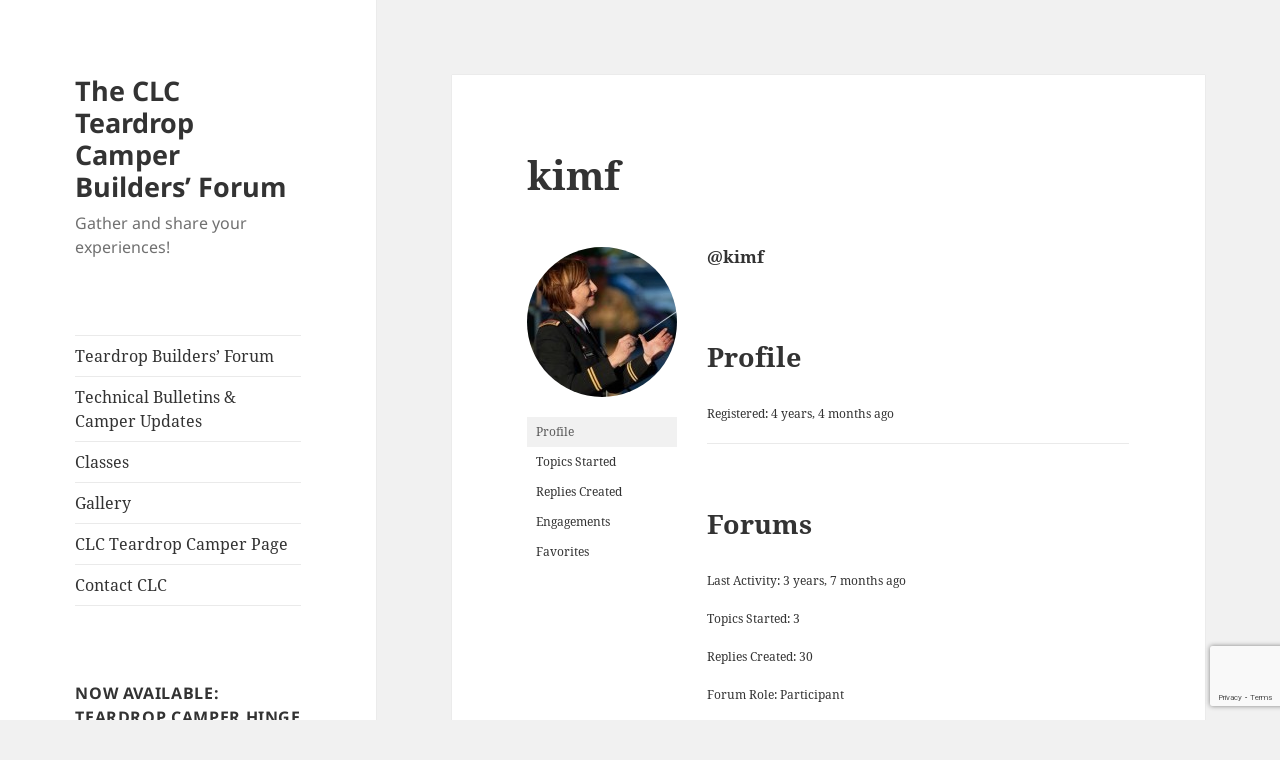

--- FILE ---
content_type: text/html; charset=utf-8
request_url: https://www.google.com/recaptcha/api2/anchor?ar=1&k=6LeOzpshAAAAAFudGNqJsrobhBmeCFIDsCUSAo3_&co=aHR0cHM6Ly90ZWFyZHJvcGZvcnVtLmNvbTo0NDM.&hl=en&v=PoyoqOPhxBO7pBk68S4YbpHZ&size=invisible&anchor-ms=20000&execute-ms=30000&cb=pigzkix3j3ng
body_size: 49668
content:
<!DOCTYPE HTML><html dir="ltr" lang="en"><head><meta http-equiv="Content-Type" content="text/html; charset=UTF-8">
<meta http-equiv="X-UA-Compatible" content="IE=edge">
<title>reCAPTCHA</title>
<style type="text/css">
/* cyrillic-ext */
@font-face {
  font-family: 'Roboto';
  font-style: normal;
  font-weight: 400;
  font-stretch: 100%;
  src: url(//fonts.gstatic.com/s/roboto/v48/KFO7CnqEu92Fr1ME7kSn66aGLdTylUAMa3GUBHMdazTgWw.woff2) format('woff2');
  unicode-range: U+0460-052F, U+1C80-1C8A, U+20B4, U+2DE0-2DFF, U+A640-A69F, U+FE2E-FE2F;
}
/* cyrillic */
@font-face {
  font-family: 'Roboto';
  font-style: normal;
  font-weight: 400;
  font-stretch: 100%;
  src: url(//fonts.gstatic.com/s/roboto/v48/KFO7CnqEu92Fr1ME7kSn66aGLdTylUAMa3iUBHMdazTgWw.woff2) format('woff2');
  unicode-range: U+0301, U+0400-045F, U+0490-0491, U+04B0-04B1, U+2116;
}
/* greek-ext */
@font-face {
  font-family: 'Roboto';
  font-style: normal;
  font-weight: 400;
  font-stretch: 100%;
  src: url(//fonts.gstatic.com/s/roboto/v48/KFO7CnqEu92Fr1ME7kSn66aGLdTylUAMa3CUBHMdazTgWw.woff2) format('woff2');
  unicode-range: U+1F00-1FFF;
}
/* greek */
@font-face {
  font-family: 'Roboto';
  font-style: normal;
  font-weight: 400;
  font-stretch: 100%;
  src: url(//fonts.gstatic.com/s/roboto/v48/KFO7CnqEu92Fr1ME7kSn66aGLdTylUAMa3-UBHMdazTgWw.woff2) format('woff2');
  unicode-range: U+0370-0377, U+037A-037F, U+0384-038A, U+038C, U+038E-03A1, U+03A3-03FF;
}
/* math */
@font-face {
  font-family: 'Roboto';
  font-style: normal;
  font-weight: 400;
  font-stretch: 100%;
  src: url(//fonts.gstatic.com/s/roboto/v48/KFO7CnqEu92Fr1ME7kSn66aGLdTylUAMawCUBHMdazTgWw.woff2) format('woff2');
  unicode-range: U+0302-0303, U+0305, U+0307-0308, U+0310, U+0312, U+0315, U+031A, U+0326-0327, U+032C, U+032F-0330, U+0332-0333, U+0338, U+033A, U+0346, U+034D, U+0391-03A1, U+03A3-03A9, U+03B1-03C9, U+03D1, U+03D5-03D6, U+03F0-03F1, U+03F4-03F5, U+2016-2017, U+2034-2038, U+203C, U+2040, U+2043, U+2047, U+2050, U+2057, U+205F, U+2070-2071, U+2074-208E, U+2090-209C, U+20D0-20DC, U+20E1, U+20E5-20EF, U+2100-2112, U+2114-2115, U+2117-2121, U+2123-214F, U+2190, U+2192, U+2194-21AE, U+21B0-21E5, U+21F1-21F2, U+21F4-2211, U+2213-2214, U+2216-22FF, U+2308-230B, U+2310, U+2319, U+231C-2321, U+2336-237A, U+237C, U+2395, U+239B-23B7, U+23D0, U+23DC-23E1, U+2474-2475, U+25AF, U+25B3, U+25B7, U+25BD, U+25C1, U+25CA, U+25CC, U+25FB, U+266D-266F, U+27C0-27FF, U+2900-2AFF, U+2B0E-2B11, U+2B30-2B4C, U+2BFE, U+3030, U+FF5B, U+FF5D, U+1D400-1D7FF, U+1EE00-1EEFF;
}
/* symbols */
@font-face {
  font-family: 'Roboto';
  font-style: normal;
  font-weight: 400;
  font-stretch: 100%;
  src: url(//fonts.gstatic.com/s/roboto/v48/KFO7CnqEu92Fr1ME7kSn66aGLdTylUAMaxKUBHMdazTgWw.woff2) format('woff2');
  unicode-range: U+0001-000C, U+000E-001F, U+007F-009F, U+20DD-20E0, U+20E2-20E4, U+2150-218F, U+2190, U+2192, U+2194-2199, U+21AF, U+21E6-21F0, U+21F3, U+2218-2219, U+2299, U+22C4-22C6, U+2300-243F, U+2440-244A, U+2460-24FF, U+25A0-27BF, U+2800-28FF, U+2921-2922, U+2981, U+29BF, U+29EB, U+2B00-2BFF, U+4DC0-4DFF, U+FFF9-FFFB, U+10140-1018E, U+10190-1019C, U+101A0, U+101D0-101FD, U+102E0-102FB, U+10E60-10E7E, U+1D2C0-1D2D3, U+1D2E0-1D37F, U+1F000-1F0FF, U+1F100-1F1AD, U+1F1E6-1F1FF, U+1F30D-1F30F, U+1F315, U+1F31C, U+1F31E, U+1F320-1F32C, U+1F336, U+1F378, U+1F37D, U+1F382, U+1F393-1F39F, U+1F3A7-1F3A8, U+1F3AC-1F3AF, U+1F3C2, U+1F3C4-1F3C6, U+1F3CA-1F3CE, U+1F3D4-1F3E0, U+1F3ED, U+1F3F1-1F3F3, U+1F3F5-1F3F7, U+1F408, U+1F415, U+1F41F, U+1F426, U+1F43F, U+1F441-1F442, U+1F444, U+1F446-1F449, U+1F44C-1F44E, U+1F453, U+1F46A, U+1F47D, U+1F4A3, U+1F4B0, U+1F4B3, U+1F4B9, U+1F4BB, U+1F4BF, U+1F4C8-1F4CB, U+1F4D6, U+1F4DA, U+1F4DF, U+1F4E3-1F4E6, U+1F4EA-1F4ED, U+1F4F7, U+1F4F9-1F4FB, U+1F4FD-1F4FE, U+1F503, U+1F507-1F50B, U+1F50D, U+1F512-1F513, U+1F53E-1F54A, U+1F54F-1F5FA, U+1F610, U+1F650-1F67F, U+1F687, U+1F68D, U+1F691, U+1F694, U+1F698, U+1F6AD, U+1F6B2, U+1F6B9-1F6BA, U+1F6BC, U+1F6C6-1F6CF, U+1F6D3-1F6D7, U+1F6E0-1F6EA, U+1F6F0-1F6F3, U+1F6F7-1F6FC, U+1F700-1F7FF, U+1F800-1F80B, U+1F810-1F847, U+1F850-1F859, U+1F860-1F887, U+1F890-1F8AD, U+1F8B0-1F8BB, U+1F8C0-1F8C1, U+1F900-1F90B, U+1F93B, U+1F946, U+1F984, U+1F996, U+1F9E9, U+1FA00-1FA6F, U+1FA70-1FA7C, U+1FA80-1FA89, U+1FA8F-1FAC6, U+1FACE-1FADC, U+1FADF-1FAE9, U+1FAF0-1FAF8, U+1FB00-1FBFF;
}
/* vietnamese */
@font-face {
  font-family: 'Roboto';
  font-style: normal;
  font-weight: 400;
  font-stretch: 100%;
  src: url(//fonts.gstatic.com/s/roboto/v48/KFO7CnqEu92Fr1ME7kSn66aGLdTylUAMa3OUBHMdazTgWw.woff2) format('woff2');
  unicode-range: U+0102-0103, U+0110-0111, U+0128-0129, U+0168-0169, U+01A0-01A1, U+01AF-01B0, U+0300-0301, U+0303-0304, U+0308-0309, U+0323, U+0329, U+1EA0-1EF9, U+20AB;
}
/* latin-ext */
@font-face {
  font-family: 'Roboto';
  font-style: normal;
  font-weight: 400;
  font-stretch: 100%;
  src: url(//fonts.gstatic.com/s/roboto/v48/KFO7CnqEu92Fr1ME7kSn66aGLdTylUAMa3KUBHMdazTgWw.woff2) format('woff2');
  unicode-range: U+0100-02BA, U+02BD-02C5, U+02C7-02CC, U+02CE-02D7, U+02DD-02FF, U+0304, U+0308, U+0329, U+1D00-1DBF, U+1E00-1E9F, U+1EF2-1EFF, U+2020, U+20A0-20AB, U+20AD-20C0, U+2113, U+2C60-2C7F, U+A720-A7FF;
}
/* latin */
@font-face {
  font-family: 'Roboto';
  font-style: normal;
  font-weight: 400;
  font-stretch: 100%;
  src: url(//fonts.gstatic.com/s/roboto/v48/KFO7CnqEu92Fr1ME7kSn66aGLdTylUAMa3yUBHMdazQ.woff2) format('woff2');
  unicode-range: U+0000-00FF, U+0131, U+0152-0153, U+02BB-02BC, U+02C6, U+02DA, U+02DC, U+0304, U+0308, U+0329, U+2000-206F, U+20AC, U+2122, U+2191, U+2193, U+2212, U+2215, U+FEFF, U+FFFD;
}
/* cyrillic-ext */
@font-face {
  font-family: 'Roboto';
  font-style: normal;
  font-weight: 500;
  font-stretch: 100%;
  src: url(//fonts.gstatic.com/s/roboto/v48/KFO7CnqEu92Fr1ME7kSn66aGLdTylUAMa3GUBHMdazTgWw.woff2) format('woff2');
  unicode-range: U+0460-052F, U+1C80-1C8A, U+20B4, U+2DE0-2DFF, U+A640-A69F, U+FE2E-FE2F;
}
/* cyrillic */
@font-face {
  font-family: 'Roboto';
  font-style: normal;
  font-weight: 500;
  font-stretch: 100%;
  src: url(//fonts.gstatic.com/s/roboto/v48/KFO7CnqEu92Fr1ME7kSn66aGLdTylUAMa3iUBHMdazTgWw.woff2) format('woff2');
  unicode-range: U+0301, U+0400-045F, U+0490-0491, U+04B0-04B1, U+2116;
}
/* greek-ext */
@font-face {
  font-family: 'Roboto';
  font-style: normal;
  font-weight: 500;
  font-stretch: 100%;
  src: url(//fonts.gstatic.com/s/roboto/v48/KFO7CnqEu92Fr1ME7kSn66aGLdTylUAMa3CUBHMdazTgWw.woff2) format('woff2');
  unicode-range: U+1F00-1FFF;
}
/* greek */
@font-face {
  font-family: 'Roboto';
  font-style: normal;
  font-weight: 500;
  font-stretch: 100%;
  src: url(//fonts.gstatic.com/s/roboto/v48/KFO7CnqEu92Fr1ME7kSn66aGLdTylUAMa3-UBHMdazTgWw.woff2) format('woff2');
  unicode-range: U+0370-0377, U+037A-037F, U+0384-038A, U+038C, U+038E-03A1, U+03A3-03FF;
}
/* math */
@font-face {
  font-family: 'Roboto';
  font-style: normal;
  font-weight: 500;
  font-stretch: 100%;
  src: url(//fonts.gstatic.com/s/roboto/v48/KFO7CnqEu92Fr1ME7kSn66aGLdTylUAMawCUBHMdazTgWw.woff2) format('woff2');
  unicode-range: U+0302-0303, U+0305, U+0307-0308, U+0310, U+0312, U+0315, U+031A, U+0326-0327, U+032C, U+032F-0330, U+0332-0333, U+0338, U+033A, U+0346, U+034D, U+0391-03A1, U+03A3-03A9, U+03B1-03C9, U+03D1, U+03D5-03D6, U+03F0-03F1, U+03F4-03F5, U+2016-2017, U+2034-2038, U+203C, U+2040, U+2043, U+2047, U+2050, U+2057, U+205F, U+2070-2071, U+2074-208E, U+2090-209C, U+20D0-20DC, U+20E1, U+20E5-20EF, U+2100-2112, U+2114-2115, U+2117-2121, U+2123-214F, U+2190, U+2192, U+2194-21AE, U+21B0-21E5, U+21F1-21F2, U+21F4-2211, U+2213-2214, U+2216-22FF, U+2308-230B, U+2310, U+2319, U+231C-2321, U+2336-237A, U+237C, U+2395, U+239B-23B7, U+23D0, U+23DC-23E1, U+2474-2475, U+25AF, U+25B3, U+25B7, U+25BD, U+25C1, U+25CA, U+25CC, U+25FB, U+266D-266F, U+27C0-27FF, U+2900-2AFF, U+2B0E-2B11, U+2B30-2B4C, U+2BFE, U+3030, U+FF5B, U+FF5D, U+1D400-1D7FF, U+1EE00-1EEFF;
}
/* symbols */
@font-face {
  font-family: 'Roboto';
  font-style: normal;
  font-weight: 500;
  font-stretch: 100%;
  src: url(//fonts.gstatic.com/s/roboto/v48/KFO7CnqEu92Fr1ME7kSn66aGLdTylUAMaxKUBHMdazTgWw.woff2) format('woff2');
  unicode-range: U+0001-000C, U+000E-001F, U+007F-009F, U+20DD-20E0, U+20E2-20E4, U+2150-218F, U+2190, U+2192, U+2194-2199, U+21AF, U+21E6-21F0, U+21F3, U+2218-2219, U+2299, U+22C4-22C6, U+2300-243F, U+2440-244A, U+2460-24FF, U+25A0-27BF, U+2800-28FF, U+2921-2922, U+2981, U+29BF, U+29EB, U+2B00-2BFF, U+4DC0-4DFF, U+FFF9-FFFB, U+10140-1018E, U+10190-1019C, U+101A0, U+101D0-101FD, U+102E0-102FB, U+10E60-10E7E, U+1D2C0-1D2D3, U+1D2E0-1D37F, U+1F000-1F0FF, U+1F100-1F1AD, U+1F1E6-1F1FF, U+1F30D-1F30F, U+1F315, U+1F31C, U+1F31E, U+1F320-1F32C, U+1F336, U+1F378, U+1F37D, U+1F382, U+1F393-1F39F, U+1F3A7-1F3A8, U+1F3AC-1F3AF, U+1F3C2, U+1F3C4-1F3C6, U+1F3CA-1F3CE, U+1F3D4-1F3E0, U+1F3ED, U+1F3F1-1F3F3, U+1F3F5-1F3F7, U+1F408, U+1F415, U+1F41F, U+1F426, U+1F43F, U+1F441-1F442, U+1F444, U+1F446-1F449, U+1F44C-1F44E, U+1F453, U+1F46A, U+1F47D, U+1F4A3, U+1F4B0, U+1F4B3, U+1F4B9, U+1F4BB, U+1F4BF, U+1F4C8-1F4CB, U+1F4D6, U+1F4DA, U+1F4DF, U+1F4E3-1F4E6, U+1F4EA-1F4ED, U+1F4F7, U+1F4F9-1F4FB, U+1F4FD-1F4FE, U+1F503, U+1F507-1F50B, U+1F50D, U+1F512-1F513, U+1F53E-1F54A, U+1F54F-1F5FA, U+1F610, U+1F650-1F67F, U+1F687, U+1F68D, U+1F691, U+1F694, U+1F698, U+1F6AD, U+1F6B2, U+1F6B9-1F6BA, U+1F6BC, U+1F6C6-1F6CF, U+1F6D3-1F6D7, U+1F6E0-1F6EA, U+1F6F0-1F6F3, U+1F6F7-1F6FC, U+1F700-1F7FF, U+1F800-1F80B, U+1F810-1F847, U+1F850-1F859, U+1F860-1F887, U+1F890-1F8AD, U+1F8B0-1F8BB, U+1F8C0-1F8C1, U+1F900-1F90B, U+1F93B, U+1F946, U+1F984, U+1F996, U+1F9E9, U+1FA00-1FA6F, U+1FA70-1FA7C, U+1FA80-1FA89, U+1FA8F-1FAC6, U+1FACE-1FADC, U+1FADF-1FAE9, U+1FAF0-1FAF8, U+1FB00-1FBFF;
}
/* vietnamese */
@font-face {
  font-family: 'Roboto';
  font-style: normal;
  font-weight: 500;
  font-stretch: 100%;
  src: url(//fonts.gstatic.com/s/roboto/v48/KFO7CnqEu92Fr1ME7kSn66aGLdTylUAMa3OUBHMdazTgWw.woff2) format('woff2');
  unicode-range: U+0102-0103, U+0110-0111, U+0128-0129, U+0168-0169, U+01A0-01A1, U+01AF-01B0, U+0300-0301, U+0303-0304, U+0308-0309, U+0323, U+0329, U+1EA0-1EF9, U+20AB;
}
/* latin-ext */
@font-face {
  font-family: 'Roboto';
  font-style: normal;
  font-weight: 500;
  font-stretch: 100%;
  src: url(//fonts.gstatic.com/s/roboto/v48/KFO7CnqEu92Fr1ME7kSn66aGLdTylUAMa3KUBHMdazTgWw.woff2) format('woff2');
  unicode-range: U+0100-02BA, U+02BD-02C5, U+02C7-02CC, U+02CE-02D7, U+02DD-02FF, U+0304, U+0308, U+0329, U+1D00-1DBF, U+1E00-1E9F, U+1EF2-1EFF, U+2020, U+20A0-20AB, U+20AD-20C0, U+2113, U+2C60-2C7F, U+A720-A7FF;
}
/* latin */
@font-face {
  font-family: 'Roboto';
  font-style: normal;
  font-weight: 500;
  font-stretch: 100%;
  src: url(//fonts.gstatic.com/s/roboto/v48/KFO7CnqEu92Fr1ME7kSn66aGLdTylUAMa3yUBHMdazQ.woff2) format('woff2');
  unicode-range: U+0000-00FF, U+0131, U+0152-0153, U+02BB-02BC, U+02C6, U+02DA, U+02DC, U+0304, U+0308, U+0329, U+2000-206F, U+20AC, U+2122, U+2191, U+2193, U+2212, U+2215, U+FEFF, U+FFFD;
}
/* cyrillic-ext */
@font-face {
  font-family: 'Roboto';
  font-style: normal;
  font-weight: 900;
  font-stretch: 100%;
  src: url(//fonts.gstatic.com/s/roboto/v48/KFO7CnqEu92Fr1ME7kSn66aGLdTylUAMa3GUBHMdazTgWw.woff2) format('woff2');
  unicode-range: U+0460-052F, U+1C80-1C8A, U+20B4, U+2DE0-2DFF, U+A640-A69F, U+FE2E-FE2F;
}
/* cyrillic */
@font-face {
  font-family: 'Roboto';
  font-style: normal;
  font-weight: 900;
  font-stretch: 100%;
  src: url(//fonts.gstatic.com/s/roboto/v48/KFO7CnqEu92Fr1ME7kSn66aGLdTylUAMa3iUBHMdazTgWw.woff2) format('woff2');
  unicode-range: U+0301, U+0400-045F, U+0490-0491, U+04B0-04B1, U+2116;
}
/* greek-ext */
@font-face {
  font-family: 'Roboto';
  font-style: normal;
  font-weight: 900;
  font-stretch: 100%;
  src: url(//fonts.gstatic.com/s/roboto/v48/KFO7CnqEu92Fr1ME7kSn66aGLdTylUAMa3CUBHMdazTgWw.woff2) format('woff2');
  unicode-range: U+1F00-1FFF;
}
/* greek */
@font-face {
  font-family: 'Roboto';
  font-style: normal;
  font-weight: 900;
  font-stretch: 100%;
  src: url(//fonts.gstatic.com/s/roboto/v48/KFO7CnqEu92Fr1ME7kSn66aGLdTylUAMa3-UBHMdazTgWw.woff2) format('woff2');
  unicode-range: U+0370-0377, U+037A-037F, U+0384-038A, U+038C, U+038E-03A1, U+03A3-03FF;
}
/* math */
@font-face {
  font-family: 'Roboto';
  font-style: normal;
  font-weight: 900;
  font-stretch: 100%;
  src: url(//fonts.gstatic.com/s/roboto/v48/KFO7CnqEu92Fr1ME7kSn66aGLdTylUAMawCUBHMdazTgWw.woff2) format('woff2');
  unicode-range: U+0302-0303, U+0305, U+0307-0308, U+0310, U+0312, U+0315, U+031A, U+0326-0327, U+032C, U+032F-0330, U+0332-0333, U+0338, U+033A, U+0346, U+034D, U+0391-03A1, U+03A3-03A9, U+03B1-03C9, U+03D1, U+03D5-03D6, U+03F0-03F1, U+03F4-03F5, U+2016-2017, U+2034-2038, U+203C, U+2040, U+2043, U+2047, U+2050, U+2057, U+205F, U+2070-2071, U+2074-208E, U+2090-209C, U+20D0-20DC, U+20E1, U+20E5-20EF, U+2100-2112, U+2114-2115, U+2117-2121, U+2123-214F, U+2190, U+2192, U+2194-21AE, U+21B0-21E5, U+21F1-21F2, U+21F4-2211, U+2213-2214, U+2216-22FF, U+2308-230B, U+2310, U+2319, U+231C-2321, U+2336-237A, U+237C, U+2395, U+239B-23B7, U+23D0, U+23DC-23E1, U+2474-2475, U+25AF, U+25B3, U+25B7, U+25BD, U+25C1, U+25CA, U+25CC, U+25FB, U+266D-266F, U+27C0-27FF, U+2900-2AFF, U+2B0E-2B11, U+2B30-2B4C, U+2BFE, U+3030, U+FF5B, U+FF5D, U+1D400-1D7FF, U+1EE00-1EEFF;
}
/* symbols */
@font-face {
  font-family: 'Roboto';
  font-style: normal;
  font-weight: 900;
  font-stretch: 100%;
  src: url(//fonts.gstatic.com/s/roboto/v48/KFO7CnqEu92Fr1ME7kSn66aGLdTylUAMaxKUBHMdazTgWw.woff2) format('woff2');
  unicode-range: U+0001-000C, U+000E-001F, U+007F-009F, U+20DD-20E0, U+20E2-20E4, U+2150-218F, U+2190, U+2192, U+2194-2199, U+21AF, U+21E6-21F0, U+21F3, U+2218-2219, U+2299, U+22C4-22C6, U+2300-243F, U+2440-244A, U+2460-24FF, U+25A0-27BF, U+2800-28FF, U+2921-2922, U+2981, U+29BF, U+29EB, U+2B00-2BFF, U+4DC0-4DFF, U+FFF9-FFFB, U+10140-1018E, U+10190-1019C, U+101A0, U+101D0-101FD, U+102E0-102FB, U+10E60-10E7E, U+1D2C0-1D2D3, U+1D2E0-1D37F, U+1F000-1F0FF, U+1F100-1F1AD, U+1F1E6-1F1FF, U+1F30D-1F30F, U+1F315, U+1F31C, U+1F31E, U+1F320-1F32C, U+1F336, U+1F378, U+1F37D, U+1F382, U+1F393-1F39F, U+1F3A7-1F3A8, U+1F3AC-1F3AF, U+1F3C2, U+1F3C4-1F3C6, U+1F3CA-1F3CE, U+1F3D4-1F3E0, U+1F3ED, U+1F3F1-1F3F3, U+1F3F5-1F3F7, U+1F408, U+1F415, U+1F41F, U+1F426, U+1F43F, U+1F441-1F442, U+1F444, U+1F446-1F449, U+1F44C-1F44E, U+1F453, U+1F46A, U+1F47D, U+1F4A3, U+1F4B0, U+1F4B3, U+1F4B9, U+1F4BB, U+1F4BF, U+1F4C8-1F4CB, U+1F4D6, U+1F4DA, U+1F4DF, U+1F4E3-1F4E6, U+1F4EA-1F4ED, U+1F4F7, U+1F4F9-1F4FB, U+1F4FD-1F4FE, U+1F503, U+1F507-1F50B, U+1F50D, U+1F512-1F513, U+1F53E-1F54A, U+1F54F-1F5FA, U+1F610, U+1F650-1F67F, U+1F687, U+1F68D, U+1F691, U+1F694, U+1F698, U+1F6AD, U+1F6B2, U+1F6B9-1F6BA, U+1F6BC, U+1F6C6-1F6CF, U+1F6D3-1F6D7, U+1F6E0-1F6EA, U+1F6F0-1F6F3, U+1F6F7-1F6FC, U+1F700-1F7FF, U+1F800-1F80B, U+1F810-1F847, U+1F850-1F859, U+1F860-1F887, U+1F890-1F8AD, U+1F8B0-1F8BB, U+1F8C0-1F8C1, U+1F900-1F90B, U+1F93B, U+1F946, U+1F984, U+1F996, U+1F9E9, U+1FA00-1FA6F, U+1FA70-1FA7C, U+1FA80-1FA89, U+1FA8F-1FAC6, U+1FACE-1FADC, U+1FADF-1FAE9, U+1FAF0-1FAF8, U+1FB00-1FBFF;
}
/* vietnamese */
@font-face {
  font-family: 'Roboto';
  font-style: normal;
  font-weight: 900;
  font-stretch: 100%;
  src: url(//fonts.gstatic.com/s/roboto/v48/KFO7CnqEu92Fr1ME7kSn66aGLdTylUAMa3OUBHMdazTgWw.woff2) format('woff2');
  unicode-range: U+0102-0103, U+0110-0111, U+0128-0129, U+0168-0169, U+01A0-01A1, U+01AF-01B0, U+0300-0301, U+0303-0304, U+0308-0309, U+0323, U+0329, U+1EA0-1EF9, U+20AB;
}
/* latin-ext */
@font-face {
  font-family: 'Roboto';
  font-style: normal;
  font-weight: 900;
  font-stretch: 100%;
  src: url(//fonts.gstatic.com/s/roboto/v48/KFO7CnqEu92Fr1ME7kSn66aGLdTylUAMa3KUBHMdazTgWw.woff2) format('woff2');
  unicode-range: U+0100-02BA, U+02BD-02C5, U+02C7-02CC, U+02CE-02D7, U+02DD-02FF, U+0304, U+0308, U+0329, U+1D00-1DBF, U+1E00-1E9F, U+1EF2-1EFF, U+2020, U+20A0-20AB, U+20AD-20C0, U+2113, U+2C60-2C7F, U+A720-A7FF;
}
/* latin */
@font-face {
  font-family: 'Roboto';
  font-style: normal;
  font-weight: 900;
  font-stretch: 100%;
  src: url(//fonts.gstatic.com/s/roboto/v48/KFO7CnqEu92Fr1ME7kSn66aGLdTylUAMa3yUBHMdazQ.woff2) format('woff2');
  unicode-range: U+0000-00FF, U+0131, U+0152-0153, U+02BB-02BC, U+02C6, U+02DA, U+02DC, U+0304, U+0308, U+0329, U+2000-206F, U+20AC, U+2122, U+2191, U+2193, U+2212, U+2215, U+FEFF, U+FFFD;
}

</style>
<link rel="stylesheet" type="text/css" href="https://www.gstatic.com/recaptcha/releases/PoyoqOPhxBO7pBk68S4YbpHZ/styles__ltr.css">
<script nonce="t8D_Yh86BpZIf92t3tGwPw" type="text/javascript">window['__recaptcha_api'] = 'https://www.google.com/recaptcha/api2/';</script>
<script type="text/javascript" src="https://www.gstatic.com/recaptcha/releases/PoyoqOPhxBO7pBk68S4YbpHZ/recaptcha__en.js" nonce="t8D_Yh86BpZIf92t3tGwPw">
      
    </script></head>
<body><div id="rc-anchor-alert" class="rc-anchor-alert"></div>
<input type="hidden" id="recaptcha-token" value="[base64]">
<script type="text/javascript" nonce="t8D_Yh86BpZIf92t3tGwPw">
      recaptcha.anchor.Main.init("[\x22ainput\x22,[\x22bgdata\x22,\x22\x22,\[base64]/[base64]/[base64]/[base64]/[base64]/UltsKytdPUU6KEU8MjA0OD9SW2wrK109RT4+NnwxOTI6KChFJjY0NTEyKT09NTUyOTYmJk0rMTxjLmxlbmd0aCYmKGMuY2hhckNvZGVBdChNKzEpJjY0NTEyKT09NTYzMjA/[base64]/[base64]/[base64]/[base64]/[base64]/[base64]/[base64]\x22,\[base64]\\u003d\x22,\x22w7TDvsOEwpxJAhQ3wrbDksOBQ3DDq8OZSMOQwq80UMOUaVNZahzDm8K7bMKOwqfCkMOZWm/CgQHDv2nCpxxiX8OABcOBwozDj8OXwoVewqpIdnhuEcO+wo0RJ8OxSwPCosKEbkLDmzcHVFd0NVzCtsKkwpQvOybCicKCWVTDjg/[base64]/wpnDjMOJwo7CpFZoc8K5TUgTSMOVw65OwqZmO0vDhRRTw55fw5PCmsKvw7cWA8OowpvCl8O/DWHCocKvw4gCw5xew7oeIMKkw4tXw4N/NznDux7CiMKVw6Utw7kSw53Cj8KqH8KbXwzDqMOCFsOWI3rCmsKdDhDDtlt0fRPDsgHDu1kxe8OFGcK3wonDssK0b8Kewro7w4gAUmEqwqEhw5DCn8OBYsKLw604wrY9B8KdwqXCjcOVwp0SHcKow7Rmwp3Ch3jCtsO5w7zCm8K/[base64]/wq7DomzChyxwL0nClsK6HsOGBWTDjXfDtjMMw5vCh0RNA8KAwpdYQizDlsOPwq/DjcOAw5/CgMOqW8OgEsKgX8OCQMOSwrpSRMKyexYGwq/[base64]/wo/CtBnCtwwOw7JnKgppw6jDnVBsQUrCsjRAw4PCjXPCplM1w55QCcOZw6PDrTfDnMKQw7cjwprChk5lwqpPdcOXcMK5dsKUUG/Dkhx0JXsQJMOyHgIlw7PCsW/Do8Olw7rCs8KzDzAFw65swrp0eXokw4PDow/ChsK1LGDCmxvCtm/DiMK3JlEKO1BFwojCt8ONGMKDwprCuMObJ8KBbMOERxrCgcOgIB/CssO4DTFZwqIyZhYawo1BwqYOKsObwoYTw7LDjsOfwroZJnvCnGBbISHDk3PDnMKlw7TCgMOSMMOowp7DulZ8w4JAY8KPwo1vT0nCjsKrCcKPwp8Zwq9iCmwzMcOTw4bDgMOCN8KhFcOzw6nCqDYDw4DCmcK8HcK9JybDr2wrwo/DscK4wrTDucKLw4lZJ8Omw6wVDsKOTFIlwo3DsQMkaXAbFRbDrHHDujtEWiXDoMOjw5tJRsKDECh/[base64]/Cv0jDvzbCqcOAOyxGMcKVw5N5wq7CiMOHwpA0wr5Bw4oqZMOowonDscKoMVzCjMOlwpFtw4PCkxJbw67ClcKUCV95cUzCqSFnMcOVEUzDgMKNw7PCgiDDmMOQworClMOrwq9NQ8OXNMOcC8Kaw7nDonsxwoFXwq/CtGotSsOZcMKnV2vDox8AZcKAwoLDqsOkTDIJJU/CjG3CpGTCqV8lccOWHcOjf0PCtXrDqwPCkGLDmsOELcOcwrDCn8OSwqkyHA/Dk8OAIMOxwo/DucKfOcK5bQZzZWjDl8OdCMO9Jm8swrZTwqjDqhIaw6XDjMKqwrsAw5dxW34rXCdKwopPwrbCr2ZodcKyw7TDvzcILFrDsSxUU8KQRsO/ShbDhcOwwp8UBsKrLgNMw4cFw73DpcOSMx3DiWHDk8KtMEI2w5LCpMKtw7fCvcOMwpXCv1s8wpnCuDfCgMOhIVJYaSYMwqHCt8Okw6TClMK0w7cZSRFVWU0gwo3CtWDDjGzCisOVw7nDusKXY1jDkk/CmMOiw7nDp8KlwrcfPjvCoz8TNx7Cv8OZCU3CpXrCucO9wojCuGQdeRp5w4jDl1fCoAZHYl1Qw4rDkDxFbxJOOsKjdsOjKAvDtMKEbsOYw4MMTlFKwq/[base64]/CicKBw4B/w5xTw73Csmp7Y8KEMEshwpxew5Eywo3Clih3dcOCw44QwoPDgcOiwobCkS0ZUn7CnMK6wpEHw63CoAdccsOCL8Kow50Aw5AFai7Dp8OBwoLDpSEBw7XCg0E7w4XCk1YAwoTCm11bwrlcMxbCsxjCmMKXw5fChMOHw6kTw4nDmsKwb3HCocKpb8K5wotgwq4hw5/Cmi0LwrAdwpXDvTFUw7HDsMOow7obRDzCqWEMw4vClWbDkHnCqcO1NcK3S8KPwq/CkcKFw5DClMKqc8OLwr/CqsK6wrJHwqd7Th15VUduBcOvASjCuMKDI8K+w5pfLg1qw5EKCsOmOcKuQ8Oww6MawqxdM8OywrlJFsKgw7t5w4lJa8O0QMOaHsK0C1dzwr3CskzDqMKewpLDj8KpfcKQZmU5KVVpTllSwqwcGF7DgcOwwrACIQNZw48vLmbCncOtw5/Dp13Di8O/[base64]/DksOQE1gqSSDDtcOawqFFBsK3wobDk8OuFMOtXMOSFMOrDTfCicKtw4rDmsOtdDULbVfCgX15wpHCniLCsMOjdMOJJcObfH9TOsKAwqfDrMOvw48Ic8OcQsKGJsOUJsKSw69lwoQlwq7Cjlwuw5/DiG4vw6nCsAdXw7XDgEBQcmEtaMOrw7QXI8OXL8OlY8OLBcOxSnAawqtlEgvDhMOpwrPCkDrChEg2w5YBNsOkJMKpw7fDr1dmAMOUw4jChGJ0woDCj8OAwoBCw7PCjcKRMD/CusOLZ01/[base64]/CtXgRDsKsI8OSwofCvW3CumAWwpYqU8OLKy1swpJGAH7DtsKww5dlwrpgZB7Dm0kMNcKjw4tsKsO1H2DCmMKowonDhg7DvcOkw4RLw7FwA8K6a8KRwpfDvsK/WgzCssOFw4/CjsOVbw3Cg2/DkzNywpU5wpbCpsOwN0rDljjCvMOoJzPDmMOowox/DMOpw4w9w6cvGhoNfsK8CX7CkMORw6Zkw5fClcKuw7A5BArDt0TCuzBew7MlwqI0KAYpw7VKYDzDtVwRw4PChsKpQUtgwo1nw5A3wprDqwfClTjCk8OOw7jDmcKnI1VFb8KSw6nDizHDohMgJ8OON8Oow5EsLMK/[base64]/DmTB3JMOxbcKOw7zDrsOxw4PCtlAUfsOYw4UARcO/CGI7eFoWwqIFwrJcwpfDi8KjGsOXw4PDnMOvQRsfJ1XDv8OowpErw7lgwqbDmTnCjcK5wqZiwqfCkTrCkcOkNlgdOF/DnsOyTAc6w5vDjwbClsOjw5RKOwEowr4xdsKHWMOMwrA7wr0jRMK8w7PDrsKQOcKVwr5pKSPDu2xjKMKVYkHCq34/w4DCoEkhw4B3ZcK8T0DCmwTDq8OgYXfCoFcKw55zE8KZVMK4YEd8fGTCuGvDgMKhT3vCt2fDjk5gA8O2w7wdw73CkcK/aA5vBXAzRcO5wpTDnMKXwp/Dtnpnw79JTS/[base64]/DhkvDojB1wpV6P2ZoZkvDnmvCqcKYJjLCiMKPwpgPb8OfwpbDmsO6woPCn8K+wq3Crn/Cp13DncKiYnfCk8Opag7DhMOJwqjCgHPDp8KsQzjCsMK6PMK4wo7DnlbDuChAw507AVjCocOEFcKZVcO/BcO/TMK9wrAORVXCqTXCnsKfH8KLwqvDsAzCuUMYw43Cq8OBwpbCkcKpZjTCqcOqwrk6IRrCmsK4PVJ1eWvDicKAEiQbb8OTAMK3ccKfw4DCssOKZcOBe8OUwrwKVEjCt8ORwpXClsOQw781wp/Cox0QO8O/FWXCgsOlFT4IwohVwoILC8K7w4B7w58WwonDnVnDuMKRBsOzwqxXwrs/wr/CoyJww5vDoEXDhMO8w4puTxt9wrjDsUEEwqQyRMOHw6HCunl4w5zDocKkPMKwGmPCvXfCoUdyw5svwqwKUsKEBGJvw7/CocOQwoTDtcOlwoXDmMOadcKiYMKYwpXCu8KFwqLDqsKeM8Orw4EWwoJjTMO0w7HCi8OYw5fDrMKnw7rCoA1LwrDCrGJrIivCqn7Cpj9Wwr/CscOIGMOzwprDhsKJw5JJX0bChh7CscKpwrXCsDIVwo04ZcOpwr3CksKuw4TCkMKjZ8OdGsKcw7jDl8Omw6HCtgXCt244w5TCk1DDkg8Yw53Cn018wpjDnRpzwqTDsHDDlVfDj8KTIcOJFMKgcsKWw6Awwr/DiFjCr8Orw4MHw50CJQoLwqx6Hm11w5ILwpNUw5Avw4DCgMODbsKFw5XDuMKiccOWA2UpYMKiE0nDrlDDk2TCiMKfH8K2CsKhwotMw6HCsnjCiMOIwpfDpcOdT0J2wpE/wqLDsMK2w6Y0H3R7AcKjaSjCvcOUaRbDnMKCSMKidUDDhXUhRMKbw5LCuBTDusOia2cYwqMiwoofw7xfAF5VwoVGw4bDl0VDW8O8dsOEwq19X39hD0bCiDc3wr7Dmz7Ds8KHZBrDqsOULMK/[base64]/Dp0/Dvz3Dsi4RwoxieUPCv8OSw67CjsOBw5nDgcOddMKkNcO8w4nCvFvChMKMw4ATw7/CrCRxw7/DoMOhLh4Pw7/CvCTCpVzCgcO9w7HDvHgRwqUNwqPCgcOEeMOJMsKEJ2ceeXlHXsKCw48Gw7BaOUYsV8KXcFElfhfDuxcgCsKzAE04XcKxcm7Dm1zDmWYrw5U8w5LCkcOuwqpiw7vDnGcMHhN8wrHCpsOxw6rChEXDognDqcODwqFow4/CnDhrwqfCjw/DqsO5w6XDk0Qawqwlw6Imw6nDkkDCqWPDsFnDsMKzAz3DkcKNwrvDgGAvwqMOIMKYwpNWBMKfWsOIw5DCjcOtNArDkcKfw4cQwqpgw5/CrCtEeCTDgcOSw6zCnhVAYcO3wqbCk8K1ZRHDvsONw5t4VMOrw4UvHMKvw5osJcOucj/ChMOvIsOpVwvDkn1NwrYtbnjChsKmwr7DjsOuwozDtMOreEQHwoPDjcKHw4c7USTDtcOmeBLCncOYTRPDlsO/w5khecO8d8OOwr0iXG/DpMKYw4HDnhXCt8Kyw5XDtXDDlcKcwrt3Th1FB1QOwovDuMO2IRDDlxU7fsOiw6wgw5dKw7d7GzPDhMOOJ3zDr8KWHcOGwrXDq2hkw4nCmlVdw6RHwo/DiSjDqsOswoMHJ8KEwrzCrsOnw5TDr8Oiw5lbP0bDtjJ5KMODwqbCn8O7w7TDiMKHwqvCgcKLAsOVGH3Cs8O/w79MIHBJC8OKFVrCnsKlwqzCi8OCccKnwq7ClG7Dj8OVwpDDnlVIw4/ChcKlD8KKNsOMQlJbPsKSRjpfJhrCv0M3w4RLOD9SIMO6w6fDi1fDi1vDusOjK8KMQMOCwqbCnMKZwqnCkm0kw61Vw5UJEWIOwpLDtMK0AWQYeMO9woZRdcK5wq3CjHPDk8KKRMOQbcKgXcOIdcK9w4NhwoR/w7dOw5g8wrkxTR/DnFTClVJvwrMQw642fyrCiMKxw4HCuMO0SzfCuj/DgsOmwrDCpHkWwqnDocOjaMOOHcKPw6/DrXVzw5TCvgXDsMKRwpzCj8KpV8KkMAh2w4fCinMLwo05wo8VLkpYKV7DhMOAwoJ0ZC1/w4rCoCnDtDDDnBY/KRFFMFIywo5qw4/ClcOSwo3CscKvTsOTw6Iwwrkvwr4Fwq3DosOLwrDDmcK9LMK1eiccXW0Jc8Oaw68cw41zwqY3w6DCqD0/[base64]/w6MEw6shwoDCmcKaw4U/wo1Hw5HDm8KTHcKGRsKEXyXDicKSw41xM0TCsMOkHmrDvRLDrm7Do1AraRfChzTDg099PExrZ8OvccOPw7JPZFvCix1qMcKQSHxiwp0Rw47DtMKGccOjwpfClsKawqB0wr1CZsOBIVzCrsOEQ8OzwofDigvCmsKmwo0CGcKsMSzCgsKyE25ETsOnw4LCpF/Dm8OCAR0pw4LDijXCrMOKw73CuMOFZyzClMK2wrLCgizCn2oMw7vDkcKQwqohwo4TwrLCp8KAwqPDslnDkcKVwqzDuUlQw6lJw74xw4fDmsKNbsKdw5cgLsOJDMOpaBzDn8KUwqoMwqPCgGPChywkdRPCiCsmwpLDlQhhaCzChg7CksOlfcK8wqc/SQXDkcKJMWsew6nCh8OSw7TCosKcXMOYwoQGGGnCrcO1TFU8wrDCqn7CicKxw5DCvHvDhUXDgcKpRmtLKsKww6wIGVHDuMKkwqx9RH/CqcKqWcKPGDAfHsKsLmI5EMK7cMKII0khY8KJwr3DvcKfEsKWWg4Ew4vDpDoMwoTCrCzDn8Kuw783D23DusKgXsKNPsKRb8KdJylIw4k6w5bDqD3DgsORTX3CjMKNw5PDvcKsDsO9BBVhPMKgw5TDgAgFb0YgwofDhsOAZsO6PmQmHsOIwqXCgcKCw4lzwo/DmcOKBwXDpmpAcyMPcsOtw7hTwofCvQfDpsKDVMOGbsOhG09/wq0aRwBDTWcPwpM2w5nDm8KgJMKnwpvDj0DCgMO5KsOPw518w7UFwooGflhsSCrDpTtCZcKkwpl+Qx7DqsOdV29Hwqp/YcKMMMOUbmkGwrM4IMO+wpPChcKRex7DkMOkMERgw7wMenh8R8KQwrXDvGRiKsOew5zCocKawp3DlCDCp8OFwobDocO9fcOiwpvDk8ObFsOfwrvDpcK5wodBGsONwrlKw4/DlRwbwqsgw41Pw5M3e1bCuz0EwqwydsOkNcOkOcOPwrU5V8K6A8Kjw4zCgsKaXsKPw5PDqgs/KA/CkFvDvR3CpsKnwpd4wrkIwqd8TsKVwogRw4FvMBfCgMOxwrzCp8OQworDtsOGwo3DqUzCj8KTw6d5w4AXw4zDvWLCqj3CjisEUcO6wpdMwrHDn0vDuGTDh2V2CkLDjXTDkHQVw4oLWkDCsMOmw7/Dr8OawrBXBcKkCcK6IMKZf8K8wpM0w7AAC8OZw65UwprDllJKPcOPfsO9AMO7HADDs8KBcwDDqMO0wr7ClwfCrEkUAMOdwr7CsXkHcQNzw7rCvsOTwpotwpUSwq7Dgh85w4rDkcOYwqsLPFnCmMK1BW99CGLDj8ODw4wfw4t1SsKSSVfDn38eQsO4w4/Du2NVImE2w6jCmDFlwpd8worCrzXDuF99ZMKlWEXDmcKIwrgwZXzDuznCrStzwp3DpcKsW8Oiw6xaw6bCr8KGF3ouMsORw4rCpcK9K8O3aTvDr2cQQ8Kjw4fCvxJBwqkswptEc1zDkMKceDbDoENgV8KOw6c+chfCvRPDqcOkw7zDsiXDrcKJw6Z0w7/DnipQWy9Maglmw5U5wrTCtxLCuhfDkm9mw7dHHmwXICnDm8OxFsOww4sgNCxcTy7Dm8KGY090QUsPR8OUVsK7EC1mXwPCqcOGWMO+GWlASAF+ZSoqwpPDlDp/DMKCwpfCri3CoCVbw5slw7cUEno/[base64]/cMOzw4jDpsKwBTxbw50AMMO+BQjDm0J2V3HCscK6Xl/DlsOiw6fCkR9Pwp7CmcOLw6UAw7HCvcKKw5/CrsKYacKtZBQbecOWwrxWTjbCo8K+wrXCoRvCu8Ofw6jCscOUalIPOCDDumHDgMKmEibDlWDDrAjDt8O8w41cwplpw7jCvsKzwpTCosKFeG7DlMKXw5J/IDM5wqt8OsO4EsKYJ8KHwpRfwr/DgsOhw41SVMKHwpbDkj5lwrvDjMONHsKawqcobMKRMMOPJMOWfMKMw4bCsnrCtcKpKMKABBDCqAnChWZ0wqwlw4bDli7Du1LCocKNCsKtWRXDosOaPMKVVsO3BAPCm8OpwpnDskFdEMO+FsKpw4/[base64]/Di8OZw5sYCkIxW3TCgnjCqAIBwrDDjTfClMOVZ3vCu8KQXUbCk8KYKXhSw7rCqcOVw7HDicOCDGsfcsKrw45/NHdAw6Q4NMOEKMKcw75pJ8KPIhF6asODPMOJw4PCgMOBw5NwZ8KRPxHDk8OQDSPChsKvwo7Cl2HCosOeL3t4DMKqw5bDpGpUw6vDssOGEsOFw7FfCsKBSXDDp8KCwrTCoQHCtjouwoMpV0hMwqLCkw9ow61Xw7/CuMKPw6vDrMOyPWMUwqpPwpFwGMKJZmLCmyfCixkEw5/CjMKfCMKKT3Iaw7JWw77DvxEVQCcuHzdrwrbCicKkN8O0wo3DjsKgMgk3HTNPS2bCvzLDqsO7W0/[base64]/[base64]/w55dwpPDnjXCmhbCocOmc8KZwporfgZaccOLdcKyVXo1Q31bJcOHFcO8DMOAw5pbOwpwwpjCjMO+UsOYB8K/wrvCmMKGw6nCsWHDqnAmVMO0QcKgPMOmD8OYH8Kcw5g5wr8LwqjDvMOvaRpnUsKDw47ClV7Dp2t/AsKXOhANTG/DuGQFPxvDkyzDiMOIw5nCrkQ5w5bCo2knH0pWfMKvwpk6w68Hw6gHPzTCtVBxw45wRRzDu0vDkEHDtMK/w7vCnSpMPMOlwpTDqcOIAkIIblJzw5c3Q8Okwo7Co1d4wpRZHhQIw5VZw4DCnxE9YmdGw74decOMXMKuwrzDr8Kvw6p0w4/CkCHDqcOawqpHKsKfwoYpw4IFNw8Kw79ZMsKeJjvCqsO4JsKMIcKtAcKKZcO2SAvCi8OaOMOsw6olPxkLwpXCuEfCpRDDgcOCB2TDrmE3w75UNsKzwosUw7NHQMK6McO/Ei8aNBQdw4wuwpnDpx/DgwEkw4XChMOBSy5lXsOtwoLDkmgiwpQxRsOYw6/DgMKbwqDCuWjCp11/JFwmQsOPGcKgbcKTVcKuwrA/w41pw6tVLsONwpAMA8OmSkVqccOHw4wuw5rCky0wcy8Vw7xtwp/DtxZ+w4XCosKHQBBGX8K5H1XDtiPCr8KDdsO3LU/DimjChMKVAcK0wqFSwrfCu8KIMm7CssOzUUJPwohaexXDu37DoQ7Dun/Cv3Jrw60Fw4Jaw5drw6cxw4PDrcOFTsKWbsKkwr/[base64]/CqR4DLz/DjcOUw6rDrsKzw4LCl0rDjcKSIGXCuMOIw57Dh8OEw5gXS1VHw4xPG8OCwqNNwrkYEcK0FmzDicKTw5jDp8OZwqvCilYhw6IGZMOGw6jDoSvDiMOKHcOtw5p6w4Mlw5tGwo1eXm3DklBZw5QtbcKIw5N+PsOtacOEMxIfw5/DsS/CpFLChl3DoWPClF/DvV4odxDCgU3DnmJLVcOwwr0MwpQrwp0/wo1Vw4FITsODByPDunV5McK/w612cxEawr9ZMMKww6lrw5XDqcOWwqVELsOQwp4EC8KvworDgsK7w4DCgxpqwpjCqBgaL8OWL8OrZcKkw4VewpQGw5hZaH/CpcOwJyzClcKkBGVZw5rDogQEdAjCp8OWw6ovwp8FKDpaW8OKwobDlkLDpsOgScKXVcK2NsKieirCgcOtw5PDlQI+wqjDj8OawoXDuxgHwqvCh8KPw6RVw6pHw7vDpwM0KkLCscOpV8OMwqhzwo/DgRHCggoCw6Zcw6vChATDiAFnDsOWHV/DrcK2JArDnSghOcKjwrHClMKnV8KkITZQwqR3f8KUw4zCvsOzw6PCn8KtdSYRwozDhjcpA8K/w7TCuD5sNCPCmMOMw50Uw47CmEFqPcOqwqfCgSXCt0YVwpPDtcOZw7LCh8Odw405dcOUeH4wDsO2EG4UP0ZTwpbDsnp+w7MUw54Yw6bDvSpxwq3CmGk+wqFLwqJSBX/DgcKtw6hewr9sYi9Yw4o6w63DmcOtZFlIUjHDlk7Ch8OUw6TDkicQw4JGwojCsTHDksK/wo/Cn0BXwopbw40NL8KpwoHDr0fCrVslO3Vww7vDvTzDjHrDhD1ZwpzDijDDqE9ow5c6w47DrwLCkMKTccOJwr/[base64]/[base64]/[base64]/YMOOE8KZAsKGwroAw7l2wrUOwpYEw4tMSQEDHj1SwqQIOD7DvMKJw7dAwq/CuFbDmx7DmsKCw4HDnjDCnsOKZsKDw6wLwp3Ch1sQIw0jFcKOLgwhLMOZIMKZPQPCmTXDpMKhNj5CwpIcw5V3wqTCgcOqU31FQcKTw7jDhDvDtjzCtcK8wqDClVZzby8Kwp1wwpDCo27Dr0bCsyhvwqjDoWTDhVjCoSfDtMO7w5ELw6dcSUrDnMKswoA/[base64]/CrVYTDsKlWcKEIW7Crx7CrzrDpAVvcMK1w6DDtjBoMWBPfgJgekVuw4lhKFLDhhbDl8K6w6/[base64]/Cry7CuMOPw7lbwrXCg8OkwqnCnGJ1eMOIw57DhMO0woFHHXjDnsKywo8pXcKxwrjCq8Otw7/Dj8O1w5vDqynDr8KBwqZmw6xFw7wUFsOUXcKrwrtacsK8w7bCncKww6INdzUNVjjDsmPCmkPDo3PCsGhXRcOOfsKNDcKCUHQLw6MjIhvCrRLCncKXHMOzw6nCiEgUwqR3DsO2NcK7w4F/fMKBb8K1IC5pw5VdWABbD8Olw5PDpUnCth9LwqnDrcKiQMOXw4LDpy/CqcOsf8O5DiRaEsKNDBtRwqMVwoUrw455w5M4w54Vd8O6wr5jw5vDnsOLwqUQwpHDpWAsd8KmbcOhO8KKw6LDm2kuUsKyBMOffS/CiQbDkmPDhwJ2a0HDqjULwonDhEXCj3EfbMKpw6nDmcO+w5fCozFkBMO9Mjgcw65fw5TCjw7Ct8Oyw4g0w4fDqcOLU8OXLMKIS8KRScOowqkqd8OEGnIlX8KWw7TDv8KnwrjCoMKHw7nCr8O2Im1kCE7CjcO9N29adR0hZjdAworDtsKLGS/CkcOLbmHDnkl6w4NFwqXDtsKww5NaWsOEwqEMARLCl8OqwpQCDTDDqUJfw4zCisOLw4nCsRDDvVvDmcOEwqQ0w4t4akM1wrfCpVLClcOqw7tuw5XDocOTScOEwqxqwoxXwqLDvV/DpcONKlDCksOTw4DDucO2RcK0w4VQwqscQUAhKStUQGvDl0kgwpY8w6XDpsKew63DlcO9BcOOwrgtesKAUcOlw7HDhVxIGxrCiyfDhVrDuMOiw7XDmMOAw4p1w648JirDnD/DpWXCkjbCrMOHw6EtAsOowoJgYsKUHsOGLMOkw7XCpMKWw4BXwpBpw5nDoDcxw6omwp/DjCVDeMOvR8OMw7zDj8O3YRwlwpnDtxlLchlqFRTDm8KvfMKlZCwQWsOMXcKBwo3DpsOrw5DDgMKfZ3bDgcOgacOuw7rDvMO8Y2HDm0cxwobDosKrGgjDhMOQw5nDqTfChsK9RcOMS8KrZMKww5zDnMOUKMOvwqJHw7x+P8OGw6JLwpssQW81wqMgwpXCicOPw6h4w5/CpcOtwo0Cw4XDr2fCkcOKworDsk4vTMK2w6LDhX5Ow699VsOTwqQVWcKKUBhnw7tFfMOJSEslw6YEw45VwoFndyJ/GjfDp8OzYF/CqQNwwrrDuMKDwrDCqEbDmELDmsOkwpwfw5LDiTFqA8OSw4ghw5bCphDDuzLDs8OGwrPCrRTCksK4wr3DoGzDh8O4wpHCk8KKwrvDrk4tWcOfw48Ew7XDpsO7WmvCj8OwbHDDrC/DgwUhworDl0fCrEnDv8KIMG7CiMKbw5lle8KTNwMVPyzDnnA2w6Z/FR7Dj2zCu8OtwqcHwpJYw6NJDcOdwrhFacK6wqwCbCMhw5bDu8OLAcOHSRc3w5ZsbcOEwop6Yh5Aw7vCm8OZw5QKEm/Dn8OdMcOnwrfCo8KTw5LDlDfCisKCOCPCqXbCvHXCnmBsdsOywoLCqzHDpiQeQRbDq0A3w4nDusO+IUc/w4ZswpUqwpbDuMOZw5Epwo0swovDpsKLIMK2ecKZI8O2wpDDv8Kxw6o0XcOYZUxLw5vCk8KgY3RUJ0A4YRVmwqfCgQgAQ1hbRT/DrxrDs1DCrSgXw7HDkC0Nw6DCtwnCpcOcw4IofyMHPMKfenfDl8Oiw5UAeC7DuUYAw5vCl8KlccOWZiHCgiE6w4E0wrA/FMODLcOxw5/CssOQw4ZnQDABaEHDjRnCvRjDi8O4w5YZdcO8wrXDvVhoNSDDuB3Do8K6w4PDqAIKw6rCnMO5YMOfMmB4w4vCgEUvwoZiQsOuwojCqm/CicKzwpoFPMKMw43CoCjDrADDosK2BwRmwqUTGXVobcKbw7cEMDzCuMOuwp86w6jDt8KALDctwotiwonDl8OKbTR2XcKlGm9OwogfwrbDo3kDNMKWw6VHZ2gCDnMZFH0+w5MhfcOvOcOUUw/CmcKLfinDogXCkMKNa8ONL0AIZcK/w4FLY8KbKDzCnsOTNMKIw451wpwzCnHDr8OtVsKabWjCoMK9w7c0w5UtwonCssOJw4tUd1IecsKhw4cJFcOGw4c3wqFWwpVWMMKWX2fCpsOYL8K7dMOyI1jCicOvwpnCtsOoSkpcw77DliULIALCglnDjgEtw4zDgQ/CowkCcVLDlGFKwpzCnMOyw57DrWgGwo3DrMOQw7zCjzk/AsKRwqtFwrdHHcOlHSjCh8O2F8K9LUDCvMObwp8uwqVfIcOWw7LCvUFxw6HDl8KWJTTCskcOw4FNw7jCocOUw5YrwozCg18Rw6YXw4YddUTCiMO4AMOzOcOwLsKac8KwEE5+aSVPTHvDuMK8w57CqyNawpVIwrDDlcOxX8K+wo/CrAsewolDSznDpQ/DnSAfw68mMRjDiyhQwpENw7hOJcKIYGJ4wr43IsOUEEQrw5hLw6rCt24XwqNhw7Rvw6/Dux9qHw5sM8KAWsKuFsOsZDQWAMOhwrzDpsKgw4AUL8KSBsK/[base64]/[base64]/SAPDpsOiw4bDr2A3wrU9w4fCgC3CuMKLT8K9wrfDn8Knw7zCvnnCm8OHw6VhFXLDiMKaw5nDvCpNw45vCR/CgAlBb8Oow6bDnVp6w44tOk3Dm8Kmc35YQ38aw7nDpMOsV27Dgi85wpl+w77Cj8Ohe8KCasKww6FQw7dsAcK/w7DCmcOgUUjCrlnDrwMCw7TCmyJ2LMK3RAhTIQhgw5jCpMK3BS5OHj/CgMK3wpJ9w5/CgMO/XcOSRsK2w6zCrQNhF2LDrio2wpYow4DDvsODRzhRw63CnA1Nw4fCr8OHP8OYbcKDXTh9w6zDow3Cln/CklFtfsOww7ILcXQqw4J3fCvDvRRPcsOSwpzDtSM0w4bCsADDmMOPw7LDv2rDmMKPHsOWw5DCkwrCkcOPwqzCkWrChw1mw4kxwrkcE2/CncOawr7DscOtFMOMLjzCksOVfB86w4BdfB7DuTrCsmo5E8OiaXrDrHHCvsKJwrbDhsKXb0tnwrLDqMO9woEWw7g4w4HDqg/DpMKUw4p9wpVOw692wp4uP8KsNBDDuMO5wp/[base64]/CnVHDpMOJGlHDuRvDq8KxwqYQbWhiGxTCncOQWMKhZ8KOCMOJw4IRw6bDp8KqccO4wqZqKsKMBFDDgARtwoHCkcKCw4wFw6vDvMKDw6YBJsKzOMKATsK8ZcK/WnPDli4aw5tgwq7Ck39ewrbCt8K8wqfDtxssc8O4w4BEekcyw49cw6NMe8KqacKLw4zDlQc3S8OEBXzCuAkWw65FQnfCv8Oxw5YowrTCmMKcBEIpwplcdjhmwrFBJ8OhwplqcsOfwovCqGZ7wprDtsOww4E/[base64]/ChgrCusOGBsKqN3p/w7TDvsOBRcOlwr8FM8KCfGXCtsOYw7/ChGbCvxZAw6HCj8KPw5QGZnVGG8KMBTnCrATClnU3wpfCicOHw5fDvgrDnwRaDjdiasKow6QFMMOPwrpfwrYXGcKEwpHDrsOfw6ozw5PCvVxOLxXCs8OOw7pza8O9w5LDusKFw53CiDQOw5E7TAd4YGhRwp1swrFIwolQEsKFTMO9wqbDhRtlJ8OhwpjDk8OHZ3dvw6/CgQzDsnvDuzDCqcKxRFVII8OcF8Odwp0FwqHCnHLDk8K7w7zCrMOxwo4sIjoZU8KWdX7Co8K+Fg4fw5cjw7DDg8Opw7fClsOZwr/ChWomw4HClsOgwqFUwr7CnyRqwrHCu8Kgw4Jdw48IPsKWGsOTw4rDiEZjcwVRwqvDscKiwrLCs0rCp3fDviHCmGbDgTTDvVcKwpYTQzPCicOdw4DChsKCwqJ/Wx3CrMKDw53DlR9MKMKiw57CujJ8wo5yQ3B2wpgoBHPDnTkRwqgVfGhXw57DhlYgw6tDTMK2ZgHDlX7Cn8OIw6DDlsKBKMKowpslwrnChMKWwrlLIMOywrrDmsKmIMKpKg3DgcKVCj/CgRU8PcKNw4TCvsKdUsOXScKqwpDCnEfDqhfDqEfCggHCmsO8HzQLw6t3w67DucKMCnLCuXfCgzVzw6HCmsKMb8KRwqM6wqB1wpDDisKPTMO+Fh/Ct8OBwozChFzCiUfCqsKOw5NGXcOKEGw3csKYDcOfAMKVO2QaPMKPw4MzSSnDl8K0U8K7wowDw64VNChTw7wYwqfDncK/WcKzwrIuwq7Ds8KXwofDsHwEW8Ozw7TDnVrCmsKaw7sNw5h7wpDCt8KIw7nCn2k5w4ttwoYOw5zCgDDCgndEAiZQC8OXw74BGsOlwqnDslrDrMOKw6oXY8O6ZE/[base64]/Ck1d3wqDCgsKyeMONYsO2w4bCvF9dcwLCu1p1wp80XSnCuk0bwofCk8O/[base64]/woHCuxzDrsOoOAzCrxh0JFd7UcKhR0DCg8O7wpVxwrAow7wPNcKlwrjDicOpwqXDtFrCp0UnfcKXA8OUV1HDm8OUeQQXc8OpQU8MBjzDpsKOwqrDkS3DuMKzw4Aywo4wwo4owqYBbmfDmcOXP8KyTMOyX8KrHcKvwqE/wpFHeWVeVG5mw4vDhmDDjH19w73CrMOqdwcsEzPDkMOONw58M8KdLh7CqcKeRDUOwrZKwrnClcKZf1PCim/Dh8K2wqDDn8KQE03DnGbCq23DhcOyXn/CiSgXf0vCrgw6wpTCu8OzA07DgDgnw7XCt8Kqw5XDicKTYHRtaCkTWsKywrVHZMO/REomwqEIw4XCkTTChMOXw7QPVmFHwptiw4tcw4rDghfCtsOfw4swwqwNw4/DmXNGJVXDgCrCl1R9NSU8UsKAwoxCYsOtwrrCvcKdF8KhwqXCpcKwPUhXOgvDuMOow7M5PwPDmWMZOAQkF8OKEADCnsK2w5IwTyYBQ1HDocK/IMK9GMKTwrLDuMOSOVDDtUDDnT8vw4HDhsO+OWPCswYbf0LDvwUhw6UOQMO9GBfDmwPDocKqfkwPP2LCmi4Ew5gzQH0Xw4p5wpF8MGrDicKhw67CpHYeNsKrE8OhFcOcVRg4L8KBCMKAwoY4w4jCgy1qDUzDhzY8dcKWH1UiEQ5/QltBOU/CokLDiG/CiygswpAxw4ReaMK7CGUTK8KAw7fClsKOw7DCs38ow7caX8K6SMOMVA3Dmldaw6lpLHfDvgXCnMO1w7TCpn9fdBbDsB5SeMO0wpBXLjlnTFVOSUFaMXDCtH/Cu8KvMB/DpSDDoRDCgC7DuS3DgxbDpRrDnMOzTsKxL1TDp8O5Qk4vMxtccgvCm3lvZANMccOfw7zDicO0TMOoSsOfNsKxWThXfnQlw6/CmMOpHHRqw4jDpH7CrsO4w4XDvXDCpkw3w7lrwpR0BMKBwpvDsXYMwpbDvF/ChsKmCsOBw7ZwBsKmCXUnGsO9w5Ryw63CmhnDgMKWwoTCkcKgwqsHwpnCr1fDsMK8JMKlw5LCrcO7wprCrjHCrVNhL3nCtzQuw6MXw6TCvgrDnsKjw5zDgzoELcKtw7/Do8KRKsOBwo8Iw5PDtsOtw7DDq8ObwrPDq8OtNB0tSD0Yw5FoJsO/[base64]/EcKGwrBKKMOPw7VDw5bCjsKnGnQnw7/Cpysiw6bDmlNhwrQMwr9NVS7CoMKLw6vDtsK4aR7CjGPCk8KrPcOawqRtdn/Dr3bCvmoJMMOYwq1WEsKKEybCj0PDrDd8w6xCAzjDpsKNwpINwovDi2/[base64]/DixYrw4FPw77Dm0PDi8OKU8O2PTrDq8KiwoTDiwoFwpM4MC4Tw40cWsKDMsOYw4RRIRlbwoRHIl3ClUx+MMOKUB4SLsK+w5bCnylLZsO8CsKiU8KgBiDDtE/CgsKAw5/[base64]/VjYcIibDm8KNwrBuwq8sb8Oqw6oYEE1xDDzDjRFcwp/CmMKYw73ChVZcw74cVxfCj8KKFFhowpDDssKBWXtcOGHDk8Oow4Mww43DnsKpDHEHw4IZd8KpEsOnWQTDrXcXw6YNwqvDl8KmIsKdXx06w5/ClktWw6fDjsOewprCg2cLYVDCl8Kqw4U9F0xrYsKXGA4ww7Z1woR6VgzDiMKgGMKmwoguw6ABwpdmw59wwpN0w7DCtVjDj1Y4RMKTDREGOsKRBcO+JzfCowgXFndTGBQVDMOtwqNqw59ZwpTDjMOsfMKtfcO0w5fCnsOmfFbCksKKw6XDkl8rwo5wwr3CiMK/KsKNN8ObKBFSwqp0U8OGIGkFwpTDmgHDknI5wrFuHhXDuMK7IUpPBhfDncO7wpUPasKNw53CrMKRw4DDgBEbBUHDlsKFw6TDv38hwpfDqMOIwpoxwoDDj8KxwqDCj8OoSDASwoXClkPCpFs9wr3CjMKowogqNMKgw4hUBsK9wqwYE8Kawo/CpcKhXMKiRsKdw4HCgh/[base64]/DtcOew7/DhsKvIMO1w7TDnhpWw7NNLMKww4/[base64]/[base64]/DcOsSMK5wqYuwq8+dTrDqnRrw7Z1DgbDucOBwpcbXMKxwq1EeHt2w4FlwpwoEsOfZw7Cm3R2TcKUHAYkN8O9wq5Mw4jCnsOTWzbDkFjDuhHCs8OFFQXDgMOWw4vDvDvCrsO2woHDlz9Iw57DgsOSJwMywqQ/wrgKLQHDolpSP8OVwqBtwq3DswlBw5BCZcOhUsKtwqTCrcKQwqTCpHEFw7cNwrTCjcKpwpfDr2rCgMOEEsKxw7/CqTR/fm8nERTDlMKKwodzwpxJwq47K8KmA8Kmwq/DhATDiCNQw7AIDV/Dq8OXwptkXhlxCcKPwoUmfsOZSxBCw74SwppwIDzCmMOhw6vCscKgFTpHw5jDocK/wovDrAzDijfDqlfCrMKQw718w5xnw4rDgQzDnQI9wrF0YBTCjcOoHx7DlsO2Kg3CvcKXdcKaTk/DgMKIw7LCq28VFcOnw7DDsAkXw6N7wqnCkyodw6tvTj9SLsO/wr1XwoMJw6cqUF93w4tpwqlFano+D8Osw7XDhkoQw55ceRgNYFfCvMKqw5V4TsOxDMO3AsOxJMKmwq/CpzgDw6HCnsOFFsKCwrJVFsO6CjldAFIVwq9pwr0FB8OkLkPDkAwXCsOYwrDDk8KFw6QKKT/Ds8KgYF1LJsKGwrvDqsKow5nDm8OnwoXDp8O/w5bCv0phRcKBwpY5VQUMw4TDrBzDu8O/w73Dr8OkRMOowrHCqMKbwqvClAZCwqkzdcO5woVTwoBmw4bDn8ORF2fCj3HDmQh9woEVM8OtworDhMKYXcO8w5/CvsKGw7RDMinDjsO4wrfCr8OJRkfDqABWwozDhHA7w7/CgCzCnQZCI39hXcKNJ0VDB27DhX/DrMOaw7HCpsKFA1/CuhLCnB8PeRLCoMOqw6hVw7VXwp13wo5QMwDChnfCjcOYZ8OuesKAbxF6woHDv3Ehw7vChkzCscOra8OuTT3CrsOuw63DssKEw4gcw5fDlsONwrvCr0RgwrNULHrDkcK3w5XCv8KYUAYIIwQDwrQmecKpwqZqGsO+wpXDh8OtwrrDvcKNw5V/w7HDuMOlw6dvwqxWwrPCjA9RasKhZBFPwqbDusOrwoxyw6xgw5fDgBYfRcOyNsOfKGMnEVN/[base64]/CizwzeMKUwopDfXo3bhTChsKqw5QyD8KxdcOYVBxGw6pcwrfChRrCv8KZw5HDu8Kcw5vDiG0mw6nCh0k7wqvDl8KFesORw7jCmcKUfELDgcKDTcKpC8Kvw5BjBcODd2bDgcKBEDbDgcKkw7LDg8KDH8O7w6bDqwHDh8OcdMKuw6Y2ByTChsKTFMO/w7VgwrM4wrZqNMOrDHZuwowpwrY8LMOhw4bDj2lZdMOaanVewqPDjMKZw4Qhw55kw4AzwpjCtsKEEMOWT8OOwqpuw7rClWjClcKCIDlYE8K8FcOgDUkLCT7CoMOYUcO/w7wnA8ODwpZCwosPwocrO8OWwoHCssObwphJFsKNfcOuQTTDnMK/wqvDvsKGw7vCgGlBIMKTwqXCrX5ow7zDssO/KMOuw7rDh8OQSHR6w7PCjDwWwp/Cr8K2Zl0RU8ObajzDusOSwr3CjQQeHMKsDzzDm8KBcwsIZsO2a0diw6zCu08Kw4dLCFPDjcKqwoTDlsOvw4HDo8OCXMOWw4nCtsK8asOzwq/DrsKmwp3DgEAKG8OfwpfDo8Opw70gDRAEdcKVw63DpR59w4B5w7DDkGVIwqPDtU7Cs8KJw57CiMOkwrLClsKZfcOjL8KDBcOFwqhpwr0zw44ww5TDisOGw6MEasKYemnCsz3CiRrDssKbwrTCp2/CjcKedTNTWgzClQrDocO/LsKpWHPCm8K7W3M2b8KKe0TCocKBPsOHwrdKYmEGw4rDrsKywrbDjQQwwpzDt8KVMsOhAMOdXX3DlnxoQArDmmnCiCvDuC4wwrxDYsOFwoRlUsO9ZcKVWcOlwrISeyrCvcKKwpNQBMOiw59gwrXCg0tRw7/[base64]/DkcOuwphOw4cAYcO9wqtVwqPDnzBoH8O3w57DiDtgwpHDmsO+FBQZw7shwprDosKnwokZfMK2woo2w7nDt8O2K8ODRMOLw7FOBibCmMOew6lKG0jDqU/CpwYAw6TCoVs0wpTCvsOuE8KhID9bwqbDgMKxZWfCucK9LUfDikzCqhDDiCYPA8OURsK9asOWwpRjw7MWwq/Cn8OIwoTClw/CpMOuwpUGw5HDv3/Dlwh2NTIYBWfCh8Kbwo5fD8O7wq4KwrVWwrEtScKVw5fDgMOBPzpVI8OuwpoCw6HCtxcfEsO7ejzCl8OHFsOxZMOmw6kSw75UeMOLYsK6E8OXw7LDm8Kuw4nCmMO1JjnCh8K0wpU9w4/CkVdaw6VSwp7DiyQtwpbCinV/wr/[base64]/[base64]/DgizCgMO/[base64]/[base64]/Ds3XClRA0cErCpx0TBMOHQcOUH3/Cr3DDvsKowr10wo0IQDTCtcKow5Y3B37CgC7DuWx1FMOgw5rDhzpNw6PCicOiEXIOw63Cn8OVSk3CokIXw698c8KAXMKTw43DhH/DscKiwrjCi8KQwqF4bMOkw43CvkwQwprDvsOJI3TClUltQxLDlmLDn8O6w5lSfhDCmWbDmcODwronwpDDonvDqTgJwpXCun3Cg8OUAwEtFEDDhWfDgsO5wrzCnsKwbHXDt0/Dr8OOcMONw5fCtg9Kw4ozOMKxbwp0csOgw5cCwrzDgXxHZ8KKBh9Zw4XDs8KHwpbDtcK2wpHCrMKtw7AjAcK8wohDwrfCosKVPH8iwoPDocOCwp7DvMKPXsKGw6wcBHtKw781wp1+IUR+w48+EcKtw7gpIATCuBg4TCXCscOcwozCncOJw6wdGXnCkDPDpyPDvsOVAD/Cvj/DpMKBw7d+w7TDmcKwV8OEwqM/O1VhwoHDtcOachx6fMODUcO2eETCk8OywrdcPsOESBgWw7zDusO8c8OdwofCh3LCoEIbXy8kI0/[base64]/d8KEPMOFwpzDmMOBaDfCnU5swqzDgcO8wqzClcOZSxHDsVHDkMOYwoVBbxjDl8Ovw7TCgMOEJ8KNw54ETn/Colh+LwnDi8OsTwfDh3LCgllSwrNDBzLDrU52w4PDjipxwrHCnsO2wofCugzDusOXw6tywpfDmsK/w6Jlw5FAwrLChxHClcOtY0sJesKrEys9OcOWwoPCtMO4w4/DlsKgw5vDmcK6XVjCpMOOwpXCq8KtJnMlwoVgKg8AZsO/DcKdZcKJwqwLw55pBk0sw6PCgwxMw4gxwrHDr04XwpXDmMOJwp3CvTxlfzhgXCvClcOQLgEGwppafsOWw5ppe8OMCcK4w7/DoSvCvcOIwrjCrRImw5nDrC3CgMOmbMKSw7rDlx1dwp4+B8OCwpIXCFvCtBZiKcKMw4jDhsOsworDtTFwwp5gFQHDrFLDqVDDmMOcUhYzw7/DicOLw6DDucKrwp7CjsOrMiTCosKVw6zDjXkLwqLCmH/[base64]/w5DClmRIUVfDozvDkHArwrJILcKHw4/CqMKbHgMbw4LCsHnDlBx4wpp/w53CrUYXYRsFwrvCkMKrdsOcDDzCrVPDoMK+woDDmFpBRcKQbXPDqirCtcOyw6JOGCrClcKzKRgKK07DgcKEwqxIw4zCmMO/w4rDrsO3wr/CqXDCg2E0XFxbw53DuMKiJRjCm8K2w5Fjwp/CmcOKwo7Cj8OJw6XCvMOww7TDv8KOFsOwdsK1wpXCmnJ7w63DhjgwfMOwPgMjMMKkw7FKwolCw6bCocOQGW8lw6wsa8OEw61Tw7rCtWHCnH3Cskk9wofCmg0tw4ZMakbCjkzCv8OfBsOBZSx1JMKiX8O/bmjCtznDusOUWgjCrsOdwozCmH4CVsOLNsO2w5Q0JMOPw7XDrk4pw77CmsKZNjLDswvDpcK7w4rDiTDDi0o5TMKzHn3DlXLCqsOFw6gDbcKcSEE7RsKjwrPCmi/CpcKPBsOUw6LDhcKAwpoXVzDCrFrDvC4Zw6ZiwpTDlsK8w43DpMKtw5rDgCttZMKSWVUMTGfDp1wEwp/DpF/CqmjDmMObw7V3wpofMsKuIMOkb8Ksw61sRSPDjMK2w6lOX8K6dzbCtMK6wobDksOtEz7CuzpRUMKWwrrCkVHCui/CtxXCocOeEMKkwpFmPsO/dhMRP8OJw67Dv8KVwphzdiXDm8Orw5HCi27Dlz/CkFk/ZsOfSsOAwpfCv8OJwp/DvjbDvMKTY8KKEVjDncK0w5BWTUDDsRzCrMK5PRRQw65sw75bw6t3w7LDv8OWZMOtwqnDksOuTTQVwrg/wrs1YMOLQ1dEwo9KwpPCqsOPYiR2MMKJwpnDtsODwrLCokk/CsOmA8KdGyNkTWvCqn00w4rDl8OQwpfCgsOFw4zDucOwwpFuwpHDijYzwr4uNR1US8KLw5jDhTjClibDsid5w6DDkcOhBx/DvTxlKwrCk1/CmRMYwosxwp3DocK1w6TCrlXDvMKswq/CssOww5hfP8ONAMO2CGBbHkcpccKQw5p4wrtcwooLw6Mww59gw7Irw7jDrcOdAx9Ww4s\\u003d\x22],null,[\x22conf\x22,null,\x226LeOzpshAAAAAFudGNqJsrobhBmeCFIDsCUSAo3_\x22,0,null,null,null,0,[21,125,63,73,95,87,41,43,42,83,102,105,109,121],[1017145,681],0,null,null,null,null,0,null,0,null,700,1,null,0,\[base64]/76lBhnEnQkZnOKMAhnM8xEZ\x22,0,0,null,null,1,null,0,1,null,null,null,0],\x22https://teardropforum.com:443\x22,null,[3,1,1],null,null,null,1,3600,[\x22https://www.google.com/intl/en/policies/privacy/\x22,\x22https://www.google.com/intl/en/policies/terms/\x22],\x22qnCrfV43jtIIdCvCoxThe7yWd+aGmSRrhsHNLRCTRgc\\u003d\x22,1,0,null,1,1768994901184,0,0,[142,32,14,119],null,[214,171,230,233,218],\x22RC-fCkIaN3kDGlFHA\x22,null,null,null,null,null,\x220dAFcWeA5PqaSH4Fmc-m3f3xx2H6nHeAe1iGIqse9buWwtQdFLwM86ZzLjJms6NZqA_84sdq1ukVr7DLEcHtow7sGK2E8iQoIoYQ\x22,1769077701084]");
    </script></body></html>